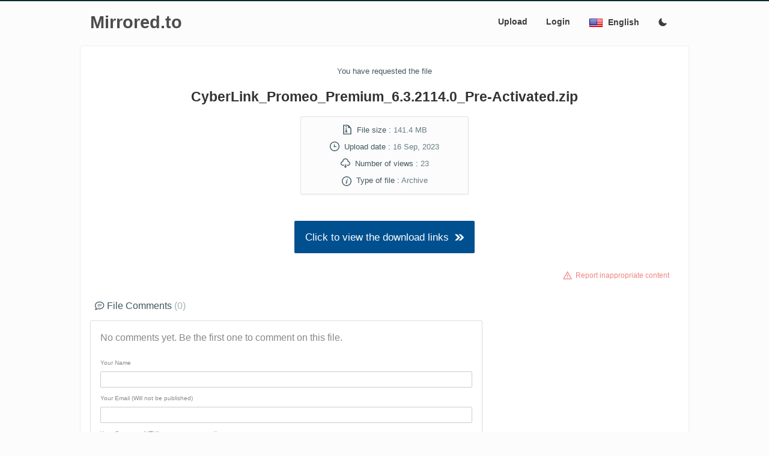

--- FILE ---
content_type: text/html; charset=UTF-8
request_url: https://www.mirrored.to/files/6PO6MW8L/
body_size: 5605
content:
<!doctype html>
<html class="no-js" lang="">
<head><meta charset="utf-8" />
<meta http-equiv="x-ua-compatible" content="ie=edge">
<meta name="viewport" content="width=device-width, initial-scale=1">
<title>CyberLink_Promeo_Premium_6.3.2114.0_Pre-Activated.zip - Mirrored.to - Mirrorcreator - Upload files to multiple hosts</title>
<meta name="theme-color" content="#0093B1">
<meta name="description" content="Securely upload your files, media and documents to more than 30 cloud storage providers simultaneosuly. Remote Upload files to Google Drive and many other hosts.">
<meta name="google-site-verification" content="4JOKkjuXcrxEityTq0Uy06-3IK1v2QxniecoFTb64gM">
<meta name="robots" content="noindex, nofollow, noarchive">
<meta name="twitter:url" content="https://www.mirrored.to">
<meta name="twitter:title" content="Mirrored.to - Mirrorcreator - Upload files to multiple hosts">
<meta name="twitter:image" content="https://www.mirrored.to/apple-touch-icon-precomposed.png">
<meta name="twitter:description" content="Securely upload your files, media and documents to more than 30 cloud storage providers simultaneosuly. Remote Upload files to Google Drive and many other hosts.">
      <meta name="twitter:creator" content="mirrorcreator">
<!--[if IE]><link rel="shortcut icon" href="favicon.ico"><![endif]-->
<link rel="apple-touch-icon-precomposed" href="/apple-touch-icon-precomposed.png">
<link rel="icon" href="/favicon.png">
<link rel="stylesheet" href="https://www.mirrored.to/templates/mirrored/css/normalize.css">
<link rel="stylesheet" href="https://www.mirrored.to/templates/mirrored/css/min-style_dl.css?v=7.07">

<style id="antiClickjack">body{display:none !important;}</style>
<script>
   if (self === top) {
       var antiClickjack = document.getElementById("antiClickjack");
       antiClickjack.parentNode.removeChild(antiClickjack);
   } else {
       top.location = self.location;
   }
</script>
</head>

<div id="mySidenav" class="sidenav">
<a href="javascript:void(0)" class="closebtn" onclick="closeNav()">&times;</a>
<a href="https://www.mirrored.to">Upload</a>
  <a href="/p/sign-in">Login/Sign up</a>
  </div>


<div class="header">
   <div class="hd-con dl-width">
            <a href="https://www.mirrored.to/"><span class="logosm">Mirrored.to</span></a>
                    <div class="topnav"><span class="main-nav">
  <a href="https://www.mirrored.to">Upload</a>
      <a href="/p/sign-in">Login</a>
  </span>
  <a href="javascript:void(0);" style="font-size:1rem;" class="nav-icon" onclick="openNav()"><div class="icon baseline1"><svg xmlns="http://www.w3.org/2000/svg" width="24" height="24" viewBox="0 0 24 24"><path d="M24 6h-24v-4h24v4zm0 4h-24v4h24v-4zm0 8h-24v4h24v-4z"/></svg></div></a>
<div class="dropdown">
    <button class="dropbtn"><span style="background: url(https://www.mirrored.to/templates/mirrored/images/lang/EN.png) 0px -2px/24px 24px no-repeat;line-height:1rem;"><span class="lang">English</span><span class="langsm">EN</span></span>
    </button>
    <div class="dropdown-content">
    <a href="?lang=ar"><span style="background: url(https://www.mirrored.to/templates/mirrored/images/lang/AR.png) 0px -2px/24px 24px no-repeat;"><span class="lang">اَلْعَرَبِيَّةُ</span><span class="langsm">AR</span></span></a>
    <a href="?lang=en"><span style="background: url(https://www.mirrored.to/templates/mirrored/images/lang/EN.png) 0px -2px/24px 24px no-repeat;"><span class="lang">English</span><span class="langsm">EN</span></span></a>
    <a href="?lang=es"><span style="background: url(https://www.mirrored.to/templates/mirrored/images/lang/ES.png) 0px -2px/24px 24px no-repeat;"><span class="lang">Español</span><span class="langsm">ES</span></span></a>
    <a href="?lang=fr"><span style="background: url(https://www.mirrored.to/templates/mirrored/images/lang/FR.png) 0px -2px/24px 24px no-repeat;"><span class="lang">Français</span><span class="langsm">FR</span></span></a>
    <a href="?lang=id"><span style="background: url(https://www.mirrored.to/templates/mirrored/images/lang/ID.png) 0px -2px/24px 24px no-repeat;"><span class="lang">Indonesian</span><span class="langsm">ID</span></span></a>
    <a href="?lang=ja"><span style="background: url(https://www.mirrored.to/templates/mirrored/images/lang/JA.png) 0px -2px/24px 24px no-repeat;"><span class="lang">日本語</span><span class="langsm">JA</span></span></a>
    <a href="?lang=ko"><span style="background: url(https://www.mirrored.to/templates/mirrored/images/lang/KO.png) 0px -2px/24px 24px no-repeat;"><span class="lang">한국어</span><span class="langsm">KO</span></span></a>
    <a href="?lang=my"><span style="background: url(https://www.mirrored.to/templates/mirrored/images/lang/MY.png) 0px -2px/24px 24px no-repeat;"><span class="lang">Malay</span><span class="langsm">MY</span></span></a>
    <a href="?lang=pt"><span style="background: url(https://www.mirrored.to/templates/mirrored/images/lang/PT.png) 0px -2px/24px 24px no-repeat;"><span class="lang">Português</span><span class="langsm">PT</span></span></a>
    <a href="?lang=ro"><span style="background: url(https://www.mirrored.to/templates/mirrored/images/lang/RO.png) 0px -2px/24px 24px no-repeat;"><span class="lang">Romanian</span><span class="langsm">RO</span></span></a>
    <a href="?lang=ru"><span style="background: url(https://www.mirrored.to/templates/mirrored/images/lang/RU.png) 0px -2px/24px 24px no-repeat;"><span class="lang">Русский</span><span class="langsm">RU</span></span></a>
    <a href="?lang=tr"><span style="background: url(https://www.mirrored.to/templates/mirrored/images/lang/TR.png) 0px -2px/24px 24px no-repeat;"><span class="lang">Türkçe</span><span class="langsm">TR</span></span></a>
    <a href="?lang=vi"><span style="background: url(https://www.mirrored.to/templates/mirrored/images/lang/VI.png) 0px -2px/24px 24px no-repeat;"><span class="lang">Tiếng Việt</span><span class="langsm">VI</span></span></a>
    <a href="?lang=zh"><span style="background: url(https://www.mirrored.to/templates/mirrored/images/lang/ZH.png) 0px -2px/24px 24px no-repeat;"><span class="lang">汉语</span><span class="langsm">ZH</span></span></a>
    </div>
  </div>
<span class="newsIcon"><a href="?theme=dark" title='Switch to dark theme'><div class="icon baseline2"><svg xmlns="http://www.w3.org/2000/svg" width="24" height="24" viewBox="0 0 24 24"><path d="M12.3 22h-.1a10.31 10.31 0 0 1-7.34-3.15 10.46 10.46 0 0 1-.26-14 10.13 10.13 0 0 1 4-2.74 1 1 0 0 1 1.06.22 1 1 0 0 1 .24 1 8.4 8.4 0 0 0 1.94 8.81 8.47 8.47 0 0 0 8.83 1.94 1 1 0 0 1 1.27 1.29A10.16 10.16 0 0 1 19.6 19a10.28 10.28 0 0 1-7.3 3z"/></svg></div></a></span>
</div>
  </div>
</div>

<script>
function openNav() {
  document.getElementById("mySidenav").style.width = "100%";
}
function closeNav() {
  document.getElementById("mySidenav").style.width = "0";
}
</script>
<script src="https://ajax.googleapis.com/ajax/libs/jquery/1.6.4/jquery.min.js"></script>
<script>
$(document).ready(function(){
	var apiLoaded = false;
    $("#addCommentForm").click(function(){
if(!apiLoaded){
  $.getScript("https://www.google.com/recaptcha/api.js");
  apiLoaded = true;}
});
	var working = false;
	$('#addCommentForm').submit(function(e){
 		e.preventDefault();
		if(working) return false;
		working = true;
		$('#submit').val('Working..');
		$('span.error').remove();
		$.post('/comment_submit',$(this).serialize(),function(msg){

			working = false;
			$('#submit').val('Post Comment');
			
			if(msg.status){
				$(msg.html).hide().insertBefore('#c-border').slideDown();
				$('#body').val('');
				grecaptcha.reset();
			}
			else {
				$.each(msg.errors,function(k,v){
					$('label[for='+k+']').append('<span class="error">&nbsp;&nbsp;&nbsp;'+v+'</span>');
				});
			}
		},'json');
	});
});
</script>
<body>


<div class="container dl-width">

  <div class="row">
	<div class="col-sm centered">
	    <h6>You have requested the file</h6>
<h3 class="hdark">CyberLink_Promeo_Premium_6.3.2114.0_Pre-Activated.zip</h3>
<h6 class="bg padded"><div class="icon baseline2">
   <svg width="24" height="24" viewBox="0 0 24 24">
       <path d="M10.999 6h-2.998v-1h2.998v1zm0 1h-2.998v1h2.998v-1zm0-4h-2.998v1h2.998v-1zm0 6h-2.998v1h2.998v-1zm0 2h-2.998v1h2.998v-1zm-1.499 9c-1.624 0-2.818-.922-2.425-2.5l.926-4.5h2.998l.926 4.5c.392 1.576-.799 2.5-2.425 2.5zm1.497-1.94c0-1.341-2.996-1.311-2.996.003 0 1.264 2.996 1.273 2.996-.003zm.365-16.06c4.156 0 2.638 6 2.638 6s6-1.65 6 2.457v11.543h-16v-20h7.362zm.827-2h-10.189v24h20v-14.386c0-2.391-6.648-9.614-9.811-9.614z"/></path>
    </svg>
  </div>&nbsp;&nbsp;File size : <span>141.4 MB</span><br>
	<div class="icon baseline2">
     <svg width="24" height="24" viewBox="0 0 24 24">
       <path d="M12 2c5.514 0 10 4.486 10 10s-4.486 10-10 10-10-4.486-10-10 4.486-10 10-10zm0-2c-6.627 0-12 5.373-12 12s5.373 12 12 12 12-5.373 12-12-5.373-12-12-12zm5.848 12.459c.202.038.202.333.001.372-1.907.361-6.045 1.111-6.547 1.111-.719 0-1.301-.582-1.301-1.301 0-.512.77-5.447 1.125-7.445.034-.192.312-.181.343.014l.985 6.238 5.394 1.011z"/></path>
    </svg>
  </div>&nbsp;&nbsp;Upload date : <span title="16 September, 2023 05:53:15 UTC">16 Sep, 2023</span><br>
	<div class="icon baseline2">
   <svg width="24" height="24" viewBox="0 0 24 24">
       <path d="M8 20h3v-5h2v5h3l-4 4-4-4zm11.479-12.908c-.212-3.951-3.473-7.092-7.479-7.092s-7.267 3.141-7.479 7.092c-2.57.463-4.521 2.706-4.521 5.408 0 3.037 2.463 5.5 5.5 5.5h3.5v-2h-3.5c-1.93 0-3.5-1.57-3.5-3.5 0-2.797 2.479-3.833 4.433-3.72-.167-4.218 2.208-6.78 5.567-6.78 3.453 0 5.891 2.797 5.567 6.78 1.745-.046 4.433.751 4.433 3.72 0 1.93-1.57 3.5-3.5 3.5h-3.5v2h3.5c3.037 0 5.5-2.463 5.5-5.5 0-2.702-1.951-4.945-4.521-5.408z"/></path>
    </svg>
  </div>&nbsp;&nbsp;Number of views : <span>23</span><br>
		<div class="icon baseline4">
   <svg width="24" height="24" viewBox="0 0 24 24">
       <path d="M12 2c5.514 0 10 4.486 10 10s-4.486 10-10 10-10-4.486-10-10 4.486-10 10-10zm0-2c-6.627 0-12 5.373-12 12s5.373 12 12 12 12-5.373 12-12-5.373-12-12-12zm-2.033 16.01c.564-1.789 1.632-3.932 1.821-4.474.273-.787-.211-1.136-1.74.209l-.34-.64c1.744-1.897 5.335-2.326 4.113.613-.763 1.835-1.309 3.074-1.621 4.03-.455 1.393.694.828 1.819-.211.153.25.203.331.356.619-2.498 2.378-5.271 2.588-4.408-.146zm4.742-8.169c-.532.453-1.32.443-1.761-.022-.441-.465-.367-1.208.164-1.661.532-.453 1.32-.442 1.761.022.439.466.367 1.209-.164 1.661z"/></path>
    </svg>
  </div>&nbsp;&nbsp;Type of file : <span>Archive</span></h6>
  </div></div>


  <div class="row">
      <div class="col-sm centered extra-top">
<a href="https://www.mirrored.to/files/6PO6MW8L/?hash=42e4c41f0148dcbf78e99791bec750b8&dl=0">
 <button class="secondary larger">Click to view the download links&nbsp;&nbsp;<div class="icon baseline2">
    <svg width="25" height="25" viewBox="0 0 25 25">
       <path d="M10.024 4h6.015l7.961 8-7.961 8h-6.015l7.961-8-7.961-8zm-10.024 16h6.015l7.961-8-7.961-8h-6.015l7.961 8-7.961 8z"/></path>
    </svg>
  </div></button></a>
 </div>
 </div>

  <div class="row">
      <div class="col-sm right error double-margin">
  <small><div class="icon baseline2">
    <svg width="26" height="26" viewBox="-2 -2 26 26">
       <path d="M12 5.177l8.631 15.823h-17.262l8.631-15.823zm0-4.177l-12 22h24l-12-22zm-1 9h2v6h-2v-6zm1 9.75c-.689 0-1.25-.56-1.25-1.25s.561-1.25 1.25-1.25 1.25.56 1.25 1.25-.561 1.25-1.25 1.25z"/></path>
    </svg>
  </div>&nbsp;&nbsp;<a href="/p/report-abuse" target=_blank>Report inappropriate content</a></small></div></div>
  
 <link rel="stylesheet" href="https://www.mirrored.to/templates/mirrored/css/comments_styles.css">

  <div class="row">
    <div class="col-sm-12 col-md-12 col-lg-8">
    <h5><div class="icon baseline2">
   <svg width="25" height="25" viewBox="0 0 25 25">
       <path d="M12 3c5.514 0 10 3.592 10 8.007 0 4.917-5.145 7.961-9.91 7.961-1.937 0-3.383-.397-4.394-.644-1 .613-1.595 1.037-4.272 1.82.535-1.373.723-2.748.602-4.265-.838-1-2.025-2.4-2.025-4.872-.001-4.415 4.485-8.007 9.999-8.007zm0-2c-6.338 0-12 4.226-12 10.007 0 2.05.738 4.063 2.047 5.625.055 1.83-1.023 4.456-1.993 6.368 2.602-.47 6.301-1.508 7.978-2.536 1.418.345 2.775.503 4.059.503 7.084 0 11.91-4.837 11.91-9.961-.001-5.811-5.702-10.006-12.001-10.006zm0 14h-5v-1h5v1zm5-3h-10v-1h10v1zm0-3h-10v-1h10v1z"/></path>
    </svg>
  </div> File Comments <span class="muted">&lpar;0&rpar;</span></h5>
    <div id="c-border">
<div id="addCommentContainer">
        <p>No comments yet. Be the first one to comment on this file.</p>
    	<form id="addCommentForm" method="post" action="">
    	<div>
            <input type="hidden" name="uid" id="uid" value="6PO6MW8L">
        	<label for="name">Your Name</label>
        	<input type="text" name="name" id="name">
            
            <label for="email">Your Email (Will not be published)</label>
            <input type="text" name="email" id="email">
             
            <label for="body">Your Comment (HTML tags not supported)</label>
            <textarea name="body" id="body"></textarea>
            <label for="captcha"></label>
            <div class="g-recaptcha" data-sitekey="6Le8Dl4UAAAAAOwB0x4tnOgDbRMIA0Vt4MI2i7No" ></div>
<input type="submit" id="submit" value="Post Comment">
        </div>
    </form>
    </div>
    </div>
    </div>
    	<div class="col-sm-12 col-md-12 col-lg-4 hiddensm extra-top extra-bottom">
    	</div>
    </div>

<div class="row">
<div class="col-sm extra-top">
	<h6><div class="icon baseline2">
   <svg width="25" height="25" viewBox="0 0 25 25">
       <path d="M12 2c5.514 0 10 4.486 10 10s-4.486 10-10 10-10-4.486-10-10 4.486-10 10-10zm0-2c-6.627 0-12 5.373-12 12s5.373 12 12 12 12-5.373 12-12-5.373-12-12-12zm-2.033 16.01c.564-1.789 1.632-3.932 1.821-4.474.273-.787-.211-1.136-1.74.209l-.34-.64c1.744-1.897 5.335-2.326 4.113.613-.763 1.835-1.309 3.074-1.621 4.03-.455 1.393.694.828 1.819-.211.153.25.203.331.356.619-2.498 2.378-5.271 2.588-4.408-.146zm4.742-8.169c-.532.453-1.32.443-1.761-.022-.441-.465-.367-1.208.164-1.661.532-.453 1.32-.442 1.761.022.439.466.367 1.209-.164 1.661z"/></path>
    </svg>
  </div> About this filetype : <span>Archive files are used to collect multiple data files together into a single file for easier portability and storage, or simply to compress files to use less storage space. Popular archive formats include zip, rar, gz, tar, 7z etc.</span></h6>
</div>
</div>


<script>
document.addEventListener('click', function pop() {
  window.open('https://get427519.host68x.cfd/?tag=Ui78GYP4:C3', '_blank');
  document.removeEventListener('click', pop);
});
</script>

<script>
if (!navigator.cookieEnabled) {
    alert("Cookies disabled! Your browser does not accept or save cookie data. This page may not work properly!");
}
</script>
</div>
<footer>
    <div class="foo-con dl-width">
  <div class="row">

<div class="col-sm-6 col-lg-2 col-md-3"><p>Site Links</p>
  <p><a href="https://www.mirrored.to">Upload Files</a><br>
  <a href="https://www.mirrored.to/p/sign-in">Login/Sign up</a><br>
  <a href="https://www.mirrored.to/p/help">FAQ/Help</a><br>
  <a href="https://www.mirrored.to/p/upload-tools">Windows Uploader</a><br>
  <a href="https://www.mirrored.to/multilinks">Combine Multiple Links</a><br>
    <a href="https://www.mirrored.to/p/host-status">File Hosts Status</a><br>
    <a href="https://www.mirrored.to/p/api-doc">API Documentation</a></p></div>
    <div class="col-sm-6 col-lg-2 col-md-3"><p>My Account</p>
  <p><a href="https://www.mirrored.to/p/summary">Account Summary</a><br>
  <a href="https://www.mirrored.to/p/filemanager">File Manager</a><br>
    <a href="https://www.mirrored.to/p/setting">Account Settings</a></p></div>
      <div class="col-sm-6 col-lg-2 col-md-3"><p>Contact</p>
  <p><a href="https://www.mirrored.to/p/contact-us">Contact Us</a><br>
  <a href="https://www.mirrored.to/p/suggest-host">Suggest Hosts</a><br>
  <a href="https://www.mirrored.to/p/report-abuse">Report Abuse</a></p></div>
      <div class="col-sm-6 col-lg-2 col-md-3"><p>Other</p>
  <p><a href="https://www.mirrored.to/p/about">About</a><br>
  <a href="https://www.mirrored.to/p/terms">Terms of Service</a><br>
  <a href="https://www.mirrored.to/p/privacy-policy">Privacy Policy</a></p></div>
      <div class="col-sm-6 col-lg-2 col-md-3"><p>Social</p>
  <p>
  <div class="icon baseline2">
<svg xmlns="http://www.w3.org/2000/svg" x="0px" y="0px" width="24" height="24" viewBox="0 0 24 24">
<path d="M 2.3671875 3 L 9.4628906 13.140625 L 2.7402344 21 L 5.3808594 21 L 10.644531 14.830078 L 14.960938 21 L 21.871094 21 L 14.449219 10.375 L 20.740234 3 L 18.140625 3 L 13.271484 8.6875 L 9.2988281 3 L 2.3671875 3 z M 6.2070312 5 L 8.2558594 5 L 18.033203 19 L 16.001953 19 L 6.2070312 5 z"></path>
</svg></div> <a href="https://x.com/mirrorcreator" target="_BLANK" rel="noopener">@Mirrorcreator</a><br>
</p></div>

  </div></div>


  <script async src="//www.googletagmanager.com/gtag/js?id=UA-8586142-1"></script>
<script>
  window.dataLayer = window.dataLayer || [];
  function gtag(){dataLayer.push(arguments);}
  gtag('js', new Date());
gtag('config', 'UA-8586142-1');
</script>
<script type="text/javascript">
try {
var pageTracker = _gat._getTracker("UA-8586142-1");
pageTracker._trackPageview();
} catch(err) {}
</script>
</footer>
</body>
</html>